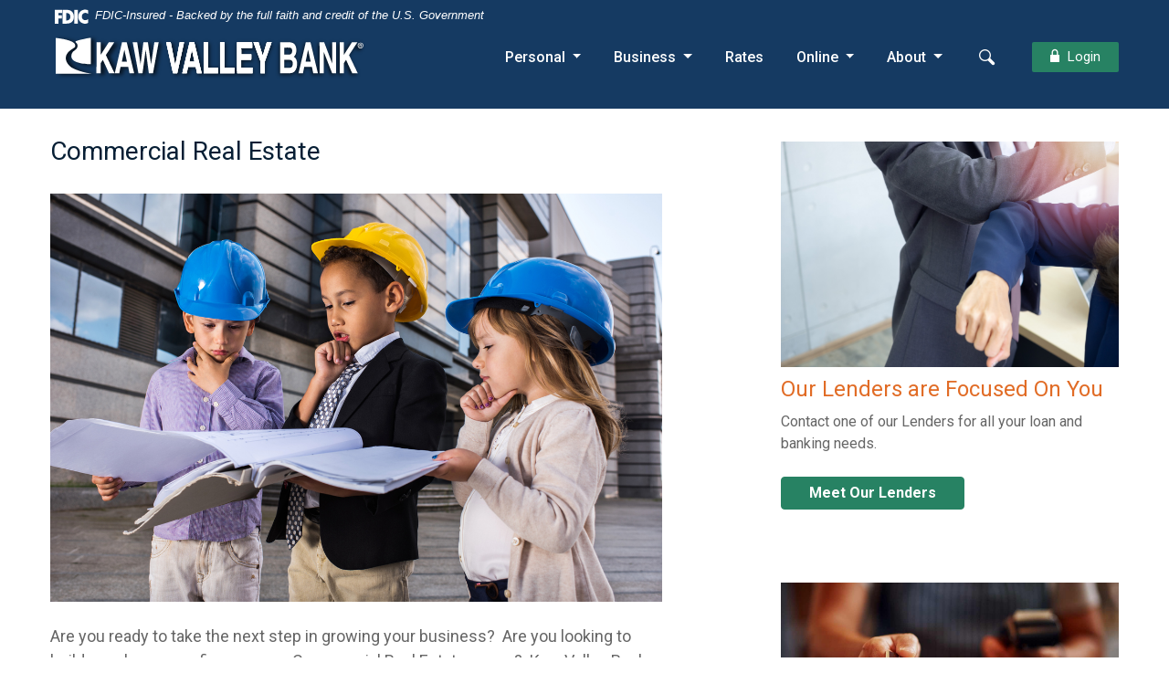

--- FILE ---
content_type: text/html; charset=utf-8
request_url: https://www.kawvalleybank.com/business/commercial-real-estate
body_size: 5267
content:
<!DOCTYPE html><html class="no-js" lang="en"><head><meta charset="utf-8"><meta http-equiv="X-UA-Compatible" content="IE=edge,chrome=1"><title>
      commercial real estate
    </title><meta name="description" content="commercial real estate, growing your business,"><meta name="keywords" content=""><meta name="viewport" content="width=device-width,initial-scale=1"><meta name="apple-mobile-web-app-title" content="Kaw Valley Bank"><script>!function(e,a,t,n,g,c,o){e.GoogleAnalyticsObject=g,e.ga=e.ga||function(){(e.ga.q=e.ga.q||[]).push(arguments)},e.ga.l=1*new Date,c=a.createElement(t),o=a.getElementsByTagName(t)[0],c.async=1,c.src="//www.google-analytics.com/analytics.js",o.parentNode.insertBefore(c,o)}(window,document,"script",0,"ga"),ga("create","UA-161904878-1","auto"),ga("send","pageview")</script> <meta name="smartbanner:title" content="GoMobile"><meta name="smartbanner:author" content="Kaw Valley Bank"><meta name="smartbanner:price" content="FREE"><meta name="smartbanner:price-suffix-apple" content=" - On the App Store"><meta name="smartbanner:price-suffix-google" content=" - In Google Play"><meta name="smartbanner:icon-apple" content="/apple-touch-icon-60x60.png"><meta name="smartbanner:icon-google" content="/apple-touch-icon-60x60.png"><meta name="smartbanner:button" content="VIEW"><meta name="smartbanner:button-url-apple" content="https://apps.apple.com/us/app/gomobile-with-kaw-valley-bank/id886156627"><meta name="smartbanner:button-url-google" content="https://play.google.com/store/apps/details?id=com.mfoundry.mb.android.mb_101100142&hl=en_US"><meta name="smartbanner:enabled-platforms" content="android,ios"><link rel="stylesheet" href="/assets/css/main.min.css?v=1757085684061"><script src="https://ajax.googleapis.com/ajax/libs/webfont/1.6.26/webfont.js"></script><script>WebFont.load({google:{families:["Roboto:300,400,500,700,900"]}})</script>
          
        </head><body class="subpage"><div role="navigation" aria-label="Skip content and Acrobat Reader"><div class="hidden-compliance" id="complianceMenu"><ul class="list-unstyled"><li><a href="/">Home</a></li><li><a href="#main">Skip to main content</a></li><li><a href="#footer">Skip to footer</a></li></ul></div><a class="hidden-compliance external" href="http://get.adobe.com/reader/" title="External link to download Acrobat Reader" aria-label="Acrobat Reader download">Download Acrobat Reader 5.0 or higher to view .pdf files.</a></div> <header class="header"><link rel="stylesheet" href="https://fonts.googleapis.com/css2?family=Source+Sans+3:ital,wght@1,400;1,600"><div class="fdic-banner"><div class="container"><div class="fdic-container"><div class="fdic-logo"><svg width="38" height="17" viewBox="0 0 38 17" aria-labelledby="fdicLogo"><title>
      commercial real estate
    </title><g><path fill-rule="evenodd" clip-rule="evenodd" d="M8.79102 0.673615H13.9183C18.5271 0.673615 21.4825 3.66654 21.4825 8.34109C21.4825 13.5134 18.216 16.0328 13.0138 16.0328H8.79102V0.673615ZM13.5956 4.19475C13.4113 4.19475 13.1751 4.2251 12.8525 4.2251V12.5057C15.4564 12.5057 17.4613 11.413 17.4613 8.25614C17.4613 5.54248 15.8194 4.20082 13.5841 4.20082L13.5956 4.19475Z" fill="currentColor"></path><path fill-rule="evenodd" clip-rule="evenodd" d="M37.3603 5.14182V1.0865C36.3305 0.61301 35.2172 0.375059 34.0938 0.388356C32.0639 0.322493 30.0956 1.12816 28.6402 2.6207C27.1847 4.11323 26.3669 6.16465 26.3741 8.30473C26.3741 12.8093 29.7673 16.1118 34.0131 16.1118C35.2019 16.1973 36.3828 15.8524 37.3603 15.1344V11.073C36.4505 11.779 35.3558 12.1713 34.2263 12.1961C33.1948 12.2257 32.198 11.8027 31.4739 11.0281C30.7497 10.2535 30.3632 9.19685 30.4068 8.11047C30.3706 7.02121 30.7578 5.96358 31.4788 5.18208C32.1997 4.40058 33.192 3.96287 34.2263 3.97015C35.3567 4.01174 36.4489 4.41161 37.3603 5.11754V5.14182Z" fill="currentColor"></path><path fill-rule="evenodd" clip-rule="evenodd" d="M0 0.673615V16.0328H4.00964L4.03845 10.1563H7.93863V6.60483H4.06149L4.03845 4.22506H8.23244V0.673615H0Z" fill="currentColor"></path><path fill-rule="evenodd" clip-rule="evenodd" d="M21.9092 16.0328H25.9188V0.673615H21.9092V16.0328Z" fill="currentColor"></path></g></svg></div><span class="fdic-text">FDIC-Insured - Backed by the full faith and credit of the U.S. Government</span></div></div></div><div class="container d-md-flex justify-content-md-between align-items-md-center"><div><span itemscope="" itemtype="http://schema.org/BankOrCreditUnion"><span itemprop="name" class="sr-only">Kaw Valley Bank</span> <a href="/" class="logo" title="Kaw Valley Bank, Topeka, KS" itemprop="url"><span itemprop="image" itemscope="" itemtype="http://schema.org/ImageObject"><img src="/assets/img/kaw-valley-bank-logo.svg" alt="Kaw Valley Bank" itemprop="url"></span></a></span></div><div class="d-lg-flex justify-content-lg-end align-items-lg-center"><nav id="main-nav" class="d-lg-block floater" aria-label="Primary"><div class="container"><div class="box"><ul class="banno-menu menu-508736aa-fa7f-11e9-b9f7-0242f56b771e">
                       <li class="dropdown menu-category">
        <span role="button" aria-expanded="false" class="category-item" tabindex="0">Personal</span>
        <ul class="dropdown-menu">
            <li class="menu-internal">
        <a href="/personal/personal-savings">Personal Savings</a>
        
      </li><li class="menu-internal">
        <a href="/personal/personal-checking">Personal Checking</a>
        
      </li><li class="menu-internal">
        <a href="/personal/mortgage-residential-lending-2" target="_blank">Mortgage Residential Lending </a>
        
      </li><li class="menu-internal">
        <a href="/personal/lending">Lending</a>
        
      </li><li class="menu-internal">
        <a href="/personal/trust-and-investment-services">Trust and Investment Services</a>
        
      </li><li class="menu-internal">
        <a href="/calculators">Calculators</a>
        
      </li>
          </ul>
      </li><li class="dropdown menu-category">
        <span role="button" aria-expanded="false" class="category-item" tabindex="0">Business</span>
        <ul class="dropdown-menu">
            <li class="menu-internal">
        <a href="/business/checking-and-savings">Checking & Savings</a>
        
      </li><li class="menu-internal">
        <a href="/business/lending">Lending</a>
        
      </li><li class="menu-internal">
        <a href="/calculators">Calculators</a>
        
      </li>
          </ul>
      </li><li class="menu-internal">
        <a href="/rates">Rates</a>
        
      </li><li class="dropdown menu-category">
        <span role="button" aria-expanded="false" class="category-item" tabindex="0">Online</span>
        <ul class="dropdown-menu">
            <li class="menu-internal">
        <a href="/personal/debit-card-alerts">Debit Card</a>
        
      </li><li class="menu-internal">
        <a href="/online/mobile-wallet">Mobile Wallet</a>
        
      </li><li class="menu-internal">
        <a href="/online/online-banking-bill-pay-information">Online Banking/Bill Pay Information</a>
        
      </li><li class="menu-external">
        <a href="https://onlinebanking.kawvalleybank.com/Enrollment/EnrollmentAdv.aspx" target="_blank">Online Banking Enrollment Form</a>
        
      </li>
          </ul>
      </li><li class="dropdown menu-category">
        <span role="button" aria-expanded="false" class="category-item" tabindex="0">About</span>
        <ul class="dropdown-menu">
            <li class="menu-internal">
        <a href="/consumer-education">CRA Public File</a>
        
      </li><li class="menu-internal">
        <a href="/about/contact-us">Contact Us</a>
        
      </li><li class="menu-internal">
        <a href="/about/locations-and-hours">Locations & Hours</a>
        
      </li><li class="menu-internal">
        <a href="/about/meet-our-team">Meet Our Team</a>
        
      </li><li class="menu-internal">
        <a href="/community">KVB in the Community</a>
        
      </li><li class="menu-internal">
        <a href="/consumer-education">Consumer Education</a>
        
      </li><li class="menu-internal">
        <a href="/about/history">History</a>
        
      </li><li class="menu-internal">
        <a href="/about/careers">Careers</a>
        
      </li>
          </ul>
      </li>
                     </ul></div></div></nav><div class="hdr-toggles"><button type="button" class="d-lg-none" data-target="#main-nav" aria-expanded="false" aria-haspopup="true"><span class="inactive"><span class="icon icon-menu" aria-hidden="true"></span> <span class="sr-only">Open Main Navigation </span>Menu </span><span class="active"><span class="icon icon-close" aria-hidden="true"></span> Close<span class="sr-only"> Main Navigation</span></span></button> <button type="button" data-target="#search" aria-expanded="false" aria-haspopup="true"><span class="inactive"><span class="icon icon-search" aria-hidden="true"></span> <span class="sr-only">Open Site Search</span> </span><span class="active"><span class="icon icon-close" aria-hidden="true"></span> <span class="sr-only">Close Site Search</span></span></button> <button type="button" class="olb-toggle" data-target="#olb" aria-expanded="false" aria-haspopup="true"><span class="icon icon-lock" aria-hidden="true"></span> <span class="inactive">Login<span class="sr-only"> to Online Banking</span> </span><span class="active">Close<span class="sr-only"> Online Banking</span></span></button></div></div></div><div id="olb" class="floater"><div class="container"><div class="box" tabindex="-1" role="dialog" aria-labelledby="olb-title"><h2 id="olb-title">Online Banking Login</h2><div><a href="https://onlinebanking.kawvalleybank.com/LoginAdv.aspx" class="btn" target="_blank">Login</a></div><p><a href="https://onlinebanking.kawvalleybank.com/Enrollment/ProjectFrame.aspx?qs=aGIuBIbdq5OySU1oeYgJTQ%3d%3d" target="_blank">Enroll</a></p></div></div></div> <div id="search" class="floater"><div class="container"><div class="box" tabindex="-1" aria-labelledby="search-title" role="search"><h2 id="search-title">What can we help you find?</h2><form method="GET" action="/search" data-parsley-validate=""><label for="search-input" class="sr-only">Enter search terms</label> <input name="q" id="search-input" type="search" placeholder="I'm looking for..." data-parsley-required="true" data-parsley-errors-container="#search-error"><div id="search-error" class="parsley-errors" role="alert" aria-atomic="true"></div><button type="submit" id="search-submit" class="btn" title="Start your search">Search</button></form></div></div></div></header><div id="main" tabindex="-1" role="main"><div class="subpage-content"><div class="container"><div class="row"><div class="col-md-7"><h1 class="page-title">Commercial Real Estate</h1><div class="content" data-content-block="bodyCopy1" data-content="content" data-editable="editable"> <div><img alt="Image of three children in hardhats looking at plans." src="/assets/files/VDI4Z0Y5/iStock-613336466.jpg" image-id="VDI4Z0Y5"></div>
<div><span class="medium"> </span></div>
<div><span class="big">Are you ready to take the next step in growing your business?  Are you looking to build, purchase, or refinance your Commercial Real Estate space?  Kaw Valley Bank has experienced lenders and the products you to need to help with your Commercial Real Estate needs.</span></div>
<div><span class="big"> </span></div>
<div><span class="big"><strong>At Kaw Valley Bank, we can provide:</strong></span></div>
<ul>
<li><span class="big">Quick and local decisions</span></li>
<li><span class="big">Experienced lenders with local knowledge</span></li>
<li><span class="big">Flexible rates and terms</span><br></li>
</ul>
<div><span class="big">Let us help you grow your business.  Contact one of our Commercial Lenders today.</span></div>
<div><span class="big"> </span></div>
<div><span class="big">If you want to start the process today, you can also fill out our Loan Inquiry form.</span></div>
<div><span class="big"> </span></div>
<div><a href="/business/loan-inquiry" data-link-id="/business/loan-inquiry" data-link-type-id="page" class="btn btn-success btn-small btn-sm" data-disclaimer-id="null" target="_self">Loan Inquiry</a></div>
<div><br></div> </div></div><aside class="col-md-4 ml-auto right-col"><div class="sub-ad remove-blank"><div class="content" data-content-block="subAd1" data-content="content" data-editable="editable"> <div><img alt="" src="/assets/files/p1THZzRS/lender%20elbow%20bump.jpg%20copy.jpg" image-id="p1THZzRS"></div>
<div>
<h2>Our Lenders are Focused On You<br></h2>
<div>Contact one of our Lenders for all your loan and banking needs.</div>
<div><br></div>
<div><a href="/about/meet-our-team#kent_schwerdt" data-link-id="" data-link-type-id="anchor" class="btn btn-primary btn-small btn-sm" data-disclaimer-id="null" target="_self">Meet Our Lenders</a></div>
</div> </div></div><div class="sub-ad remove-blank"><div class="content" data-content-block="subAd2" data-content="content" data-editable="editable"> <div><img alt="Person handing credit card to someone." src="/assets/files/aGEsQK5V/GettyImages-973096386.jpg" image-id="aGEsQK5V"></div>
<h2>Your Commercial Bank<br></h2>
<div>
<div>We also offer Business Checking and Savings accounts to help meet your unique needs.</div>
<div><br></div>
<div><a href="/business/checking-and-savings" data-link-id="/business/checking-and-savings" data-link-type-id="page" class="btn btn-info btn-small btn-sm" data-disclaimer-id="null" target="_self">Business Accounts</a></div>
</div> </div></div><div class="right-col-content remove-blank"><div class="content" data-content-block="rightColCopy" data-content="content" data-editable="editable">  </div></div></aside></div></div></div></div><footer class="footer" id="footer"><div class="container"><div class="row"><div class="col-lg-3 col-xl-4 pr-xl-4"><h2>Connect with Us</h2><p>Follow us to learn about special events, community news, and other relevant announcements.</p><div class="social-links"><a href="https://www.facebook.com/kawvalleybanktopeka/"><img src="/assets/img/facebook.png" alt="facebook"></a><a href="https://www.instagram.com/kawvalleybank/"><img src="/assets/img/instagram.png" alt="instagram"></a></div></div><div class="col-lg-9 col-xl-8"><div class="row"><div class="col-lg-9"><h2>Legal</h2><nav class="footer-links" aria-label="Footer"><ul class="banno-menu menu-50875dc7-fa7f-11e9-b9f7-0242f56b771e">
                       <li class="menu-internal">
        <a href="/privacy-policy">Privacy Policy</a>
        
      </li><li class="menu-internal">
        <a href="/mobile-policy">Mobile Privacy</a>
        
      </li><li class="menu-internal">
        <a href="/terms-of-use">Terms of Use</a>
        
      </li><li class="menu-internal">
        <a href="/usa-patriot-act">USA Patriot Act</a>
        
      </li><li class="menu-internal">
        <a href="/about/contact-us">Contact Us</a>
        
      </li><li class="menu-internal">
        <a href="/about/careers">Careers</a>
        
      </li>
                     </ul></nav><div class="copy-ps"><div class="copyright">© <span class="copy-date"></span> Kaw Valley Bank.</div><div><a href="https://www.banno.com" class="jha"><span class="icon icon-jha" aria-hidden="true"></span><span class="sr-only">Created by Banno</span></a></div></div><div class="gov-logos"><a href="https://www.fdic.gov" class="mr-2">Member FDIC</a> <a href="https://www.hud.gov">Equal Housing Lender <span class="icon icon-ehl" aria-hidden="true"></span></a></div></div><div class="col-lg-3"><div id="sentinel-badge" data-theme="light">
        
        
        <script src="https://banno.com/a/monitor/api/badge/badge.min.js" async="async"></script>
      </div><a href="#" id="scrollTop" class="icon icon-to-top"><img src="/assets/img/to-top.png" alt="" aria-hidden="true"> <span class="sr-only">Go to the top of the page</span></a></div></div></div></div><div class="slogan"><span class="sr-only">Trust the strength of the KAW.</span> <span class="icon icon-slogan" aria-hidden="true"></span></div></div></footer> <script src="/assets/js/jquery.min.js"></script><script defer="defer" src="/assets/js/script.min.js?v=1757085684037"></script><script src="/assets/target/disclaimers.js?bh=61aed3" id="disclaimerscript" defer="defer" proceed="Proceed" cancel="Cancel"></script><script nomodule="nomodule" type="text/javascript">
            
    function ieWarning() {
      document.body.setAttribute("style", "padding-bottom: 120px;");
      var warning = document.createElement("section");
      warning.setAttribute("class", "ie-disclaimer");
      warning.setAttribute("style", "background-color: #000; color:#fff; padding: 10px 40px; position: fixed; bottom: 0; z-index: 1040; height: 120px;");
      warning.setAttribute("aria-label", "Important notice regarding browser support");
      var warningContent = 'Please note: As of February 15, 2022, this website will no longer function with this browser' +
      ' version. This website was built to support the use of modern browsers. The browser that you are currently using' +
      ' is no longer fully supported by Microsoft and is not considered a modern browser. To use this site, please open' +
      ' in a modern browser like Google Chrome, Firefox, Safari, or a currently supported version of Microsoft Edge.';
      warning.innerHTML = warningContent;
      var firstElement = document.body.children[0];
      document.body.insertBefore(warning, firstElement);
    }
    window.addEventListener("load", ieWarning);
  
          </script>
          
        </body></html>

--- FILE ---
content_type: text/plain
request_url: https://www.google-analytics.com/j/collect?v=1&_v=j102&a=96742626&t=pageview&_s=1&dl=https%3A%2F%2Fwww.kawvalleybank.com%2Fbusiness%2Fcommercial-real-estate&ul=en-us%40posix&dt=commercial%20real%20estate&sr=1280x720&vp=1280x720&_u=IEBAAEABAAAAACAAI~&jid=1353891090&gjid=857936588&cid=552923294.1768869667&tid=UA-161904878-1&_gid=1413184976.1768869667&_r=1&_slc=1&z=213305861
body_size: -451
content:
2,cG-17CKHMHFNT

--- FILE ---
content_type: image/svg+xml
request_url: https://www.kawvalleybank.com/assets/img/kaw-valley-bank-logo.svg
body_size: 12395
content:
<svg xmlns="http://www.w3.org/2000/svg" xmlns:xlink="http://www.w3.org/1999/xlink" viewBox="0 0 333 51"><defs><style>.cls-3{fill:#fff}</style></defs><g style="isolation:isolate"><g id="Layer_2" data-name="Layer 2"><g id="Logo"><image width="333" height="51" xlink:href="[data-uri]" style="mix-blend-mode:multiply" opacity=".66"/><path class="cls-3" d="M48.01 42.6l.05-31.99h4.33l.02 12.94 8.4-12.94h5.68l-8.72 13.2 9.08 18.79h-5.76l-6.45-13.88-2.18 3.26-.08 10.62h-4.37zm39.18 0h-4.86L81 36h-8l-1.29 6.6H67l7.59-32h4.88zm-7.53-12.09L77 18.31l-2.6 12.2zM91.62 42.6l-5.96-32.02h4.69l3.46 22.79 2.97-22.79h4.69l3.27 22.66 3.43-22.66h4.48l-5.91 32.02h-4.29l-3.3-24.32-3.29 24.32h-4.24zm35.93-.02l-7.14-32h4.77l4.69 23.86 4.58-23.86h4.58l-7.1 32h-4.38zm31.82.02l-.05-32.02h4.55l-.03 26.26h10.57v5.76h-15.04zm17.06 0l-.05-32.02h4.55l-.03 26.26h10.57v5.76h-15.04zm17.71-.02l-.05-32h15.69l.06 5.81H198.4l.04 6.59h10.44l-.04 5.76H198.4v8.02h11.83v5.82h-16.09zm24.35.02l-.05-12.28-7.37-19.74h5.33l4.39 13.9 4.18-13.9 5.03-.01-6.99 19.75-.02 12.28h-4.5zm20.31-32.02h8.47a10.89 10.89 0 014.88.78 6.4 6.4 0 012.64 2.73 10.33 10.33 0 01.9 4.53 10.58 10.58 0 01-.69 4.29 5.69 5.69 0 01-2 2.66 5 5 0 012.55 2.63 11.31 11.31 0 01.94 5.11A11.2 11.2 0 01255 39a6.17 6.17 0 01-3.31 3.06 21.55 21.55 0 01-5.74.51h-7.15zm4.26 5.56v7.17h2.81a25.58 25.58 0 003.13-.11 2.53 2.53 0 001.71-1.15 4.52 4.52 0 00.61-2.52 4.59 4.59 0 00-.5-2.3 2.22 2.22 0 00-1.43-.91 19.41 19.41 0 00-3.92-.21zm0 12.5v8.3h3.85a9.23 9.23 0 003.27-.36 2.11 2.11 0 001.15-1.15 5 5 0 00.58-2.41 5.93 5.93 0 00-.33-2.65 3 3 0 00-1.43-1.37 11.19 11.19 0 00-3.64-.38zm36.8 13.89l-.1-31.95h4.81l8.37 21.83-.02-21.83h4.09l.06 32.01-4.18.01-8.81-22.25.09 22.25-4.31-.07zm-122.48.07h-4.87l-1.38-6.6h-8l-1.27 6.59h-4.71l7.59-32h4.88zm-7.54-12.09l-2.69-12.2-2.57 12.2zm128.25 12.07h-4.86L271.84 36h-8l-1.27 6.58h-4.67l7.59-32h4.88zm-7.53-12.08l-2.7-12.2-2.56 12.2zm30.11 12.08l.06-31.99h4.32l.02 12.95 8.4-12.95h5.68l-8.72 13.2 9.08 18.79h-5.75L307.3 28.7l-2.18 3.26-.07 10.62h-4.38z"/><path class="cls-3" d="M127.55 42.58l-7.14-32h4.77l4.69 23.86 4.58-23.86h4.58l-7.1 32h-4.38zm31.82.02l-.05-32.02h4.55l-.03 26.26h10.57v5.76h-15.04zm17.06 0l-.05-32.02h4.55l-.03 26.26h10.57v5.76h-15.04zm17.71-.02l-.05-32h15.69l.06 5.81H198.4l.04 6.59h10.44l-.04 5.76H198.4v8.02h11.83v5.82h-16.09zm24.35.02l-.05-12.28-7.37-19.74h5.33l4.39 13.9 4.18-13.9 5.03-.01-6.99 19.75-.02 12.28h-4.5zm-61.11 0h-4.87l-1.38-6.6h-8l-1.27 6.59h-4.71l7.59-32h4.88zm-7.54-12.09l-2.69-12.2-2.57 12.2z"/><path class="cls-3" d="M127.55 42.58l-7.14-32h4.77l4.69 23.86 4.58-23.86h4.58l-7.1 32h-4.38zm31.82.02l-.05-32.02h4.55l-.03 26.26h10.57v5.76h-15.04zm17.06 0l-.05-32.02h4.55l-.03 26.26h10.57v5.76h-15.04zm17.71-.02l-.05-32h15.69l.06 5.81H198.4l.04 6.59h10.44l-.04 5.76H198.4v8.02h11.83v5.82h-16.09zm24.35.02l-.05-12.28-7.37-19.74h5.33l4.39 13.9 4.18-13.9 5.03-.01-6.99 19.75-.02 12.28h-4.5zm-61.11 0h-4.87l-1.38-6.6h-8l-1.27 6.59h-4.71l7.59-32h4.88zm-7.54-12.09l-2.69-12.2-2.57 12.2zM322.32 11a2.91 2.91 0 110 5.82 2.91 2.91 0 110-5.82zm0 .58a2.25 2.25 0 00-2.22 2.32 2.24 2.24 0 002.26 2.31 2.21 2.21 0 002.21-2.31 2.25 2.25 0 00-2.23-2.32zm-.44 3.82h-.67v-2.93a5.79 5.79 0 011.11-.11 1.65 1.65 0 011 .23.81.81 0 01.28.62.74.74 0 01-.6.69.83.83 0 01.53.7 2 2 0 00.21.71H323a2.21 2.21 0 01-.23-.69c-.05-.32-.23-.46-.6-.46h-.32zm0-1.62h.32c.37 0 .67-.13.67-.43s-.2-.44-.62-.44a2.32 2.32 0 00-.37 0zm-279.7-7.6v27s-20.28.41-20.28-8.28a6.49 6.49 0 011.45-4.17c1.54-1.66 5.06-2.83 5.06-6.53a4.09 4.09 0 00-1.8-3.45s-.88-.49-.14-1c.56-.42 5.53-2 14.61-3.53z"/><path class="cls-3" d="M5.69 6.18S26 7.84 26 14a2.49 2.49 0 01-1.37 2.45c-1.63 1.12-8.5 4.45-8.5 10.36s6.08 9.82 6.08 9.82 7 4.27 20.22 6.27H5.68z"/></g></g></g></svg>

--- FILE ---
content_type: application/javascript; charset=UTF-8
request_url: https://banno.com/a/monitor/api/last-check?url=https%3A%2F%2Fwww.kawvalleybank.com%2Fbusiness%2Fcommercial-real-estate&callback=jha.monitor.badgeCallback
body_size: 11
content:
jha.monitor.badgeCallback({"lastRan":"2026-01-20T00:00:55.846Z","status":"ok"})